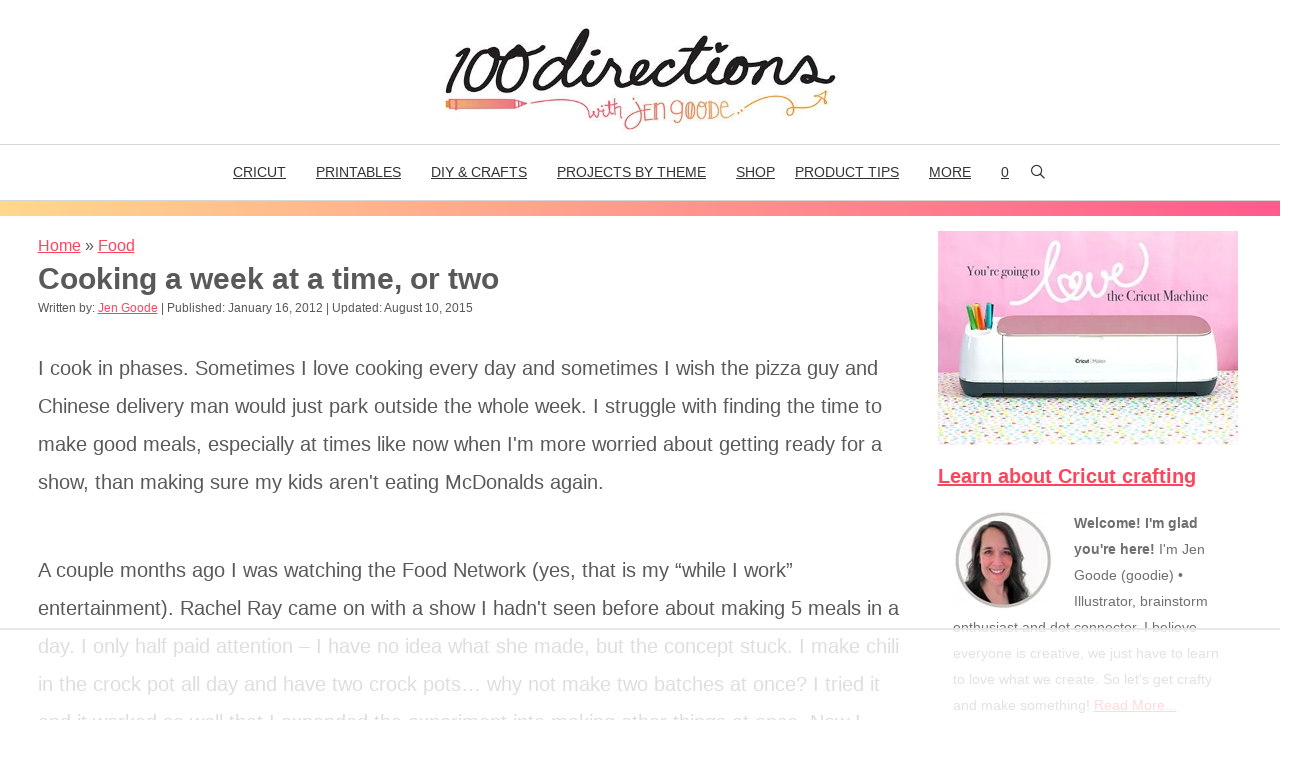

--- FILE ---
content_type: text/html
request_url: https://api.intentiq.com/profiles_engine/ProfilesEngineServlet?at=39&mi=10&dpi=936734067&pt=17&dpn=1&iiqidtype=2&iiqpcid=27af64ef-2a7a-4a8c-ad65-83ceb39b3b44&iiqpciddate=1768617360912&pcid=8807308a-d601-40e0-a58c-24e810e84af6&idtype=3&gdpr=0&japs=false&jaesc=0&jafc=0&jaensc=0&jsver=0.33&testGroup=A&source=pbjs&ABTestingConfigurationSource=group&abtg=A&vrref=https%3A%2F%2Fwww.100directions.com
body_size: 54
content:
{"abPercentage":97,"adt":1,"ct":2,"isOptedOut":false,"data":{"eids":[]},"dbsaved":"false","ls":true,"cttl":86400000,"abTestUuid":"g_85e171f6-c4aa-4b10-b70f-942c109e25ec","tc":9,"sid":-1433803368}

--- FILE ---
content_type: text/html; charset=utf-8
request_url: https://www.google.com/recaptcha/api2/aframe
body_size: 266
content:
<!DOCTYPE HTML><html><head><meta http-equiv="content-type" content="text/html; charset=UTF-8"></head><body><script nonce="LjJ_-Le6am1MNN8ypYyVig">/** Anti-fraud and anti-abuse applications only. See google.com/recaptcha */ try{var clients={'sodar':'https://pagead2.googlesyndication.com/pagead/sodar?'};window.addEventListener("message",function(a){try{if(a.source===window.parent){var b=JSON.parse(a.data);var c=clients[b['id']];if(c){var d=document.createElement('img');d.src=c+b['params']+'&rc='+(localStorage.getItem("rc::a")?sessionStorage.getItem("rc::b"):"");window.document.body.appendChild(d);sessionStorage.setItem("rc::e",parseInt(sessionStorage.getItem("rc::e")||0)+1);localStorage.setItem("rc::h",'1768617369746');}}}catch(b){}});window.parent.postMessage("_grecaptcha_ready", "*");}catch(b){}</script></body></html>

--- FILE ---
content_type: text/css
request_url: https://ads.adthrive.com/sites/58acacb2aa5ec91288e8b09a/ads.min.css
body_size: 422
content:
.adthrive-footer {
z-index:999999 !important;
}

.adthrive-sidebar {
width: 300px !important;
}

.adthrive-sidebar.adthrive-stuck {
margin-top: 60px;
}

#adthrive-sekindo-desktop-title.widgettitle {
background-color: #f5f5f5;
    font-size: 12px;
    font-weight: 400;
    letter-spacing: 0.5px;
    margin-bottom: 20px;
    padding: 12px 15px;
    text-transform: uppercase;
    font-family: 'Poppins', sans-serif;
}


#adthrive-collapse-title{
margin:10px 0;
}


/* confirm click footer ad fix test */
body.adthrive-device-phone .adthrive-footer.adthrive-sticky {
padding-top:0px;
overflow:visible !important;
border-top:0px !important;
}
body.adthrive-device-phone .adthrive-sticky.adthrive-footer>.adthrive-close {
top:-25px !important;
right:0px !important;
border-radius: 0px !important;
line-height: 24px !important;
font-size: 24px !important;
}
/* confirm click footer ad fix test  end */

.adthrive-sekindo-player {
padding-bottom: 20px;
}

/* Top Center White Background */
.adthrive-collapse-mobile-background {
background-color: #fff!important;
}
.adthrive-top-collapse-close > svg > * {
stroke: black;
font-family: sans-serif;
}
/* END top center white background */

--- FILE ---
content_type: text/plain
request_url: https://rtb.openx.net/openrtbb/prebidjs
body_size: -227
content:
{"id":"a23bdbcd-27ac-49f5-9853-5ae8124c61eb","nbr":0}

--- FILE ---
content_type: text/plain
request_url: https://rtb.openx.net/openrtbb/prebidjs
body_size: -227
content:
{"id":"17cbdcb4-626b-40b6-93ab-e1a9865e9d17","nbr":0}

--- FILE ---
content_type: text/plain
request_url: https://rtb.openx.net/openrtbb/prebidjs
body_size: -227
content:
{"id":"b652a58d-0e88-4915-b66c-1da6bbb4eee5","nbr":0}

--- FILE ---
content_type: text/plain; charset=UTF-8
request_url: https://at.teads.tv/fpc?analytics_tag_id=PUB_17002&tfpvi=&gdpr_consent=&gdpr_status=22&gdpr_reason=220&ccpa_consent=&sv=prebid-v1
body_size: 56
content:
ZTBiYjk3YTEtMjRhYy00NWIwLTg0NDEtMmE2ZDY0OWMwYTI3IzAtMw==

--- FILE ---
content_type: text/plain
request_url: https://rtb.openx.net/openrtbb/prebidjs
body_size: -227
content:
{"id":"ac237616-a0d4-4413-993e-570cc31afbd5","nbr":0}

--- FILE ---
content_type: text/plain
request_url: https://rtb.openx.net/openrtbb/prebidjs
body_size: -227
content:
{"id":"e96f5171-ad8e-4fbe-baf7-83687746bcce","nbr":0}

--- FILE ---
content_type: text/plain
request_url: https://rtb.openx.net/openrtbb/prebidjs
body_size: -227
content:
{"id":"c57d0245-2be8-4fe2-abb9-a822b7a8825d","nbr":0}

--- FILE ---
content_type: text/plain
request_url: https://rtb.openx.net/openrtbb/prebidjs
body_size: -227
content:
{"id":"cc61fc25-d020-4c0b-978b-f354ed8eca4f","nbr":0}

--- FILE ---
content_type: text/plain
request_url: https://rtb.openx.net/openrtbb/prebidjs
body_size: -85
content:
{"id":"061ec95c-d63b-42ba-84f1-b0c41b029668","nbr":0}

--- FILE ---
content_type: text/plain
request_url: https://rtb.openx.net/openrtbb/prebidjs
body_size: -227
content:
{"id":"e46644e2-eacd-4242-aff0-7249b6094af0","nbr":0}

--- FILE ---
content_type: text/plain
request_url: https://rtb.openx.net/openrtbb/prebidjs
body_size: -227
content:
{"id":"1889903b-1aff-4ba1-a4db-5603ef36aff9","nbr":0}

--- FILE ---
content_type: text/plain
request_url: https://rtb.openx.net/openrtbb/prebidjs
body_size: -227
content:
{"id":"f9f5ee36-89a6-4ef0-8d92-88a5963983dc","nbr":0}